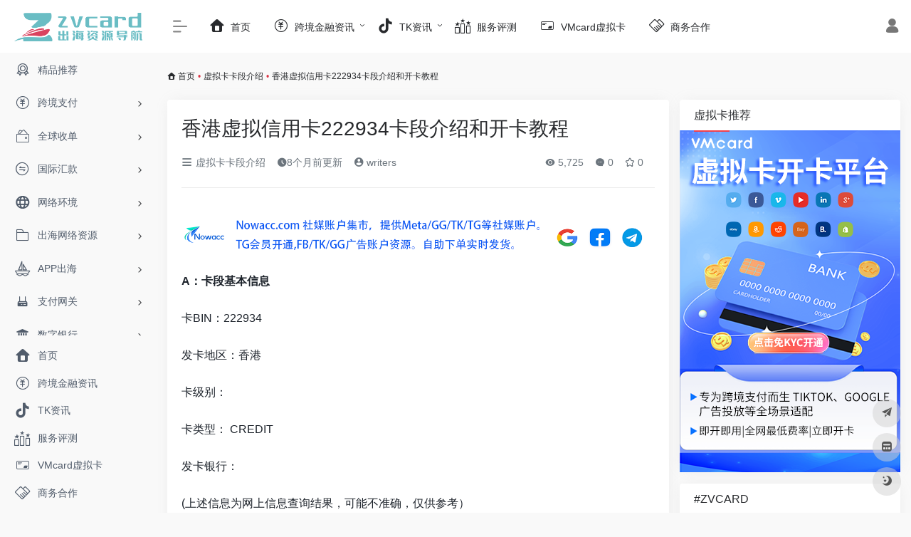

--- FILE ---
content_type: text/html; charset=UTF-8
request_url: https://www.zvcard.com/archives/4848
body_size: 15903
content:
<!DOCTYPE html>
<html lang="zh-CN" prefix="og: https://ogp.me/ns#" class="io-grey-mode">
<head> 
<script>
    var default_c = "io-grey-mode";
    var night = document.cookie.replace(/(?:(?:^|.*;\s*)io_night_mode\s*\=\s*([^;]*).*$)|^.*$/, "$1"); 
    try {
        if (night === "0" || (!night && window.matchMedia("(prefers-color-scheme: dark)").matches)) {
            document.documentElement.classList.add("io-black-mode");
            document.documentElement.classList.remove(default_c);
        } else {
            document.documentElement.classList.remove("io-black-mode");
            document.documentElement.classList.add(default_c);
        }
    } catch (_) {}
</script><meta charset="UTF-8">
<meta name="renderer" content="webkit"/>
<meta name="force-rendering" content="webkit"/>
<meta http-equiv="X-UA-Compatible" content="IE=edge, chrome=1">
<meta name="viewport" content="width=device-width, initial-scale=1.0, minimum-scale=1.0, maximum-scale=1.0, user-scalable=no">
<title>香港虚拟信用卡222934卡段介绍和开卡教程-zvcard</title>
<meta name="theme-color" content="#f9f9f9" />
<meta name="keywords" content="222934卡段" />
<meta name="description" content="A：卡段基本信息  卡BIN：222934  发卡地区：香港  卡级别：  卡类型： CREDIT  发卡银行：  (上述信息为网上信息查询结果，可能不准确，仅供参考）    B：开卡平台  vmcardio.com 虚拟卡平台提供30多个卡段，可..." />
<meta property="og:type" content="article">
<meta property="og:url" content="https://www.zvcard.com/archives/4848"/> 
<meta property="og:title" content="香港虚拟信用卡222934卡段介绍和开卡教程-zvcard">
<meta property="og:description" content="A：卡段基本信息  卡BIN：222934  发卡地区：香港  卡级别：  卡类型： CREDIT  发卡银行：  (上述信息为网上信息查询结果，可能不准确，仅供参考）    B：开卡平台  vmcardio.com 虚拟卡平台提供30多个卡段，可...">
<meta property="og:image" content="http://www.zvcard.com/wp-content/uploads/2023/12/222934.png">
<meta property="og:site_name" content="zvcard">
<link rel="shortcut icon" href="http://www.zvcard.com/wp-content/uploads/2023/10/icon.png">
<link rel="apple-touch-icon" href="http://www.zvcard.com/wp-content/uploads/2023/10/icon.png">
<!--[if IE]><script src="https://www.zvcard.com/wp-content/themes/onenav/js/html5.min.js"></script><![endif]-->

<!-- Search Engine Optimization by Rank Math - https://rankmath.com/ -->
<meta name="description" content="A：卡段基本信息"/>
<meta name="robots" content="follow, index, max-snippet:-1, max-video-preview:-1, max-image-preview:large"/>
<link rel="canonical" href="https://www.zvcard.com/archives/4848" />
<meta property="og:locale" content="zh_CN" />
<meta property="og:type" content="article" />
<meta property="og:title" content="香港虚拟信用卡222934卡段介绍和开卡教程 | ZVCARD" />
<meta property="og:description" content="A：卡段基本信息" />
<meta property="og:url" content="https://www.zvcard.com/archives/4848" />
<meta property="og:site_name" content="zvcard-出海资源综合导航" />
<meta property="article:tag" content="222934卡段" />
<meta property="article:section" content="虚拟卡卡段介绍" />
<meta property="og:updated_time" content="2025-05-14T17:38:01+08:00" />
<meta property="og:image" content="https://www.zvcard.com/wp-content/uploads/2023/12/222934.png" />
<meta property="og:image:secure_url" content="https://www.zvcard.com/wp-content/uploads/2023/12/222934.png" />
<meta property="og:image:width" content="500" />
<meta property="og:image:height" content="342" />
<meta property="og:image:alt" content="香港虚拟信用卡222934卡段介绍和开卡教程" />
<meta property="og:image:type" content="image/png" />
<meta property="article:published_time" content="2023-12-20T15:29:30+08:00" />
<meta property="article:modified_time" content="2025-05-14T17:38:01+08:00" />
<meta name="twitter:card" content="summary_large_image" />
<meta name="twitter:title" content="香港虚拟信用卡222934卡段介绍和开卡教程 | ZVCARD" />
<meta name="twitter:description" content="A：卡段基本信息" />
<meta name="twitter:image" content="https://www.zvcard.com/wp-content/uploads/2023/12/222934.png" />
<script type="application/ld+json" class="rank-math-schema">{"@context":"https://schema.org","@graph":[{"@type":["Person","Organization"],"@id":"https://www.zvcard.com/#person","name":"zvcard","logo":{"@type":"ImageObject","@id":"https://www.zvcard.com/#logo","url":"https://www.zvcard.com/wp-content/uploads/2025/11/zvcard-logo.png","contentUrl":"https://www.zvcard.com/wp-content/uploads/2025/11/zvcard-logo.png","caption":"zvcard-\u51fa\u6d77\u8d44\u6e90\u7efc\u5408\u5bfc\u822a","inLanguage":"zh-CN","width":"1372","height":"305"},"image":{"@type":"ImageObject","@id":"https://www.zvcard.com/#logo","url":"https://www.zvcard.com/wp-content/uploads/2025/11/zvcard-logo.png","contentUrl":"https://www.zvcard.com/wp-content/uploads/2025/11/zvcard-logo.png","caption":"zvcard-\u51fa\u6d77\u8d44\u6e90\u7efc\u5408\u5bfc\u822a","inLanguage":"zh-CN","width":"1372","height":"305"}},{"@type":"WebSite","@id":"https://www.zvcard.com/#website","url":"https://www.zvcard.com","name":"zvcard-\u51fa\u6d77\u8d44\u6e90\u7efc\u5408\u5bfc\u822a","alternateName":"zvcard","publisher":{"@id":"https://www.zvcard.com/#person"},"inLanguage":"zh-CN"},{"@type":"ImageObject","@id":"http://www.zvcard.com/wp-content/uploads/2023/12/222934.png","url":"http://www.zvcard.com/wp-content/uploads/2023/12/222934.png","width":"200","height":"200","inLanguage":"zh-CN"},{"@type":"WebPage","@id":"https://www.zvcard.com/archives/4848#webpage","url":"https://www.zvcard.com/archives/4848","name":"\u9999\u6e2f\u865a\u62df\u4fe1\u7528\u5361222934\u5361\u6bb5\u4ecb\u7ecd\u548c\u5f00\u5361\u6559\u7a0b | ZVCARD","datePublished":"2023-12-20T15:29:30+08:00","dateModified":"2025-05-14T17:38:01+08:00","isPartOf":{"@id":"https://www.zvcard.com/#website"},"primaryImageOfPage":{"@id":"http://www.zvcard.com/wp-content/uploads/2023/12/222934.png"},"inLanguage":"zh-CN"},{"@type":"Person","@id":"https://www.zvcard.com/author/1","name":"writers","url":"https://www.zvcard.com/author/1","image":{"@type":"ImageObject","@id":"https://dn-qiniu-avatar.qbox.me/avatar/4d60c4a7669fc4766c5f3e4f0c0facd9?s=96&amp;d=mm&amp;r=g","url":"https://dn-qiniu-avatar.qbox.me/avatar/4d60c4a7669fc4766c5f3e4f0c0facd9?s=96&amp;d=mm&amp;r=g","caption":"writers","inLanguage":"zh-CN"}},{"@type":"BlogPosting","headline":"\u9999\u6e2f\u865a\u62df\u4fe1\u7528\u5361222934\u5361\u6bb5\u4ecb\u7ecd\u548c\u5f00\u5361\u6559\u7a0b | ZVCARD","datePublished":"2023-12-20T15:29:30+08:00","dateModified":"2025-05-14T17:38:01+08:00","author":{"@id":"https://www.zvcard.com/author/1","name":"writers"},"publisher":{"@id":"https://www.zvcard.com/#person"},"description":"A\uff1a\u5361\u6bb5\u57fa\u672c\u4fe1\u606f","name":"\u9999\u6e2f\u865a\u62df\u4fe1\u7528\u5361222934\u5361\u6bb5\u4ecb\u7ecd\u548c\u5f00\u5361\u6559\u7a0b | ZVCARD","@id":"https://www.zvcard.com/archives/4848#richSnippet","isPartOf":{"@id":"https://www.zvcard.com/archives/4848#webpage"},"image":{"@id":"http://www.zvcard.com/wp-content/uploads/2023/12/222934.png"},"inLanguage":"zh-CN","mainEntityOfPage":{"@id":"https://www.zvcard.com/archives/4848#webpage"}}]}</script>
<!-- /Rank Math WordPress SEO plugin -->

<link rel='dns-prefetch' href='//at.alicdn.com' />
<style id='classic-theme-styles-inline-css' type='text/css'>
/*! This file is auto-generated */
.wp-block-button__link{color:#fff;background-color:#32373c;border-radius:9999px;box-shadow:none;text-decoration:none;padding:calc(.667em + 2px) calc(1.333em + 2px);font-size:1.125em}.wp-block-file__button{background:#32373c;color:#fff;text-decoration:none}
</style>
<link rel='stylesheet' id='iconfont-css' href='https://www.zvcard.com/wp-content/themes/onenav/css/iconfont.css?ver=4.0510' type='text/css' media='all' />
<link rel='stylesheet' id='iconfont-io-1-css' href='//at.alicdn.com/t/c/font_4312466_s7e0p48duta.css' type='text/css' media='all' />
<link rel='stylesheet' id='bootstrap-css' href='https://www.zvcard.com/wp-content/themes/onenav/css/bootstrap.min.css?ver=4.0510' type='text/css' media='all' />
<link rel='stylesheet' id='lightbox-css' href='https://www.zvcard.com/wp-content/themes/onenav/css/jquery.fancybox.min.css?ver=4.0510' type='text/css' media='all' />
<link rel='stylesheet' id='style-css' href='https://www.zvcard.com/wp-content/themes/onenav/css/style.min.css?ver=4.0510' type='text/css' media='all' />
<script type='text/javascript' src='https://www.zvcard.com/wp-content/themes/onenav/js/jquery.min.js?ver=4.0510' id='jquery-js'></script>
<script id="jquery-js-after" type="text/javascript">
/* <![CDATA[ */ 
        function loadFunc(func) {if (document.all){window.attachEvent("onload",func);}else{window.addEventListener("load",func,false);}}   
        /* ]]> */
</script>
<link rel="alternate" type="application/json+oembed" href="https://www.zvcard.com/wp-json/oembed/1.0/embed?url=https%3A%2F%2Fwww.zvcard.com%2Farchives%2F4848" />
<link rel="alternate" type="text/xml+oembed" href="https://www.zvcard.com/wp-json/oembed/1.0/embed?url=https%3A%2F%2Fwww.zvcard.com%2Farchives%2F4848&#038;format=xml" />
<style>.customize-width{max-width:1900px}.sidebar-nav{width:220px}@media (min-width: 768px){.main-content{margin-left:220px;}.main-content .page-header{left:220px;}}</style><link rel="icon" href="https://www.zvcard.com/wp-content/uploads/2024/06/zvcardicon.png" sizes="32x32" />
<link rel="icon" href="https://www.zvcard.com/wp-content/uploads/2024/06/zvcardicon.png" sizes="192x192" />
<link rel="apple-touch-icon" href="https://www.zvcard.com/wp-content/uploads/2024/06/zvcardicon.png" />
<meta name="msapplication-TileImage" content="https://www.zvcard.com/wp-content/uploads/2024/06/zvcardicon.png" />
		<style type="text/css" id="wp-custom-css">
			/* 显示 .sub-menu 子菜单 */
.menu-item-has-children:hover > .sub-menu {
  display: block !important;
  visibility: visible;
  opacity: 1;
}

/* 默认隐藏子菜单 */
.sub-menu {
  display: none;
  position: absolute;
  background: #fff;
  min-width: 180px;
  box-shadow: 0 4px 12px rgba(0,0,0,0.1);
  padding: 10px 0;
  z-index: 9999;
}
		</style>
		<!-- 自定义代码 -->
<script>
var _hmt = _hmt || [];
(function() {
  var hm = document.createElement("script");
  hm.src = "https://hm.baidu.com/hm.js?4ef3de92861c757e3b36a58c789d3f60";
  var s = document.getElementsByTagName("script")[0]; 
  s.parentNode.insertBefore(hm, s);
})();
</script>

<script type="text/javascript">
    (function(c,l,a,r,i,t,y){
        c[a]=c[a]||function(){(c[a].q=c[a].q||[]).push(arguments)};
        t=l.createElement(r);t.async=1;t.src="https://www.clarity.ms/tag/"+i;
        y=l.getElementsByTagName(r)[0];y.parentNode.insertBefore(t,y);
    })(window, document, "clarity", "script", "levrt9so6b");
</script>

<script async src="https://pagead2.googlesyndication.com/pagead/js/adsbygoogle.js?client=ca-pub-7207517536030019"
     crossorigin="anonymous"></script>
<!-- Google Tag Manager -->
<script>(function(w,d,s,l,i){w[l]=w[l]||[];w[l].push({'gtm.start':
new Date().getTime(),event:'gtm.js'});var f=d.getElementsByTagName(s)[0],
j=d.createElement(s),dl=l!='dataLayer'?'&l='+l:'';j.async=true;j.src=
'https://www.googletagmanager.com/gtm.js?id='+i+dl;f.parentNode.insertBefore(j,f);
})(window,document,'script','dataLayer','GTM-KRML6XMW');</script>
<!-- End Google Tag Manager -->

<!-- Google tag (gtag.js) -->
<script async src="https://www.googletagmanager.com/gtag/js?id=G-HQBQNF9LT8"></script>
<script>
  window.dataLayer = window.dataLayer || [];
  function gtag(){dataLayer.push(arguments);}
  gtag('js', new Date());

  gtag('config', 'G-HQBQNF9LT8');
</script>

<script type="text/javascript">
    (function(c,l,a,r,i,t,y){
        c[a]=c[a]||function(){(c[a].q=c[a].q||[]).push(arguments)};
        t=l.createElement(r);t.async=1;t.src="https://www.clarity.ms/tag/"+i;
        y=l.getElementsByTagName(r)[0];y.parentNode.insertBefore(t,y);
    })(window, document, "clarity", "script", "rixefquv0x");
</script><!-- end 自定义代码 -->
</head> 
<body class="post-template-default single single-post postid-4848 single-format-standard sidebar_right post">
        <div id="sidebar" class="sticky sidebar-nav fade">
            <div class="modal-dialog h-100  sidebar-nav-inner">
                <div class="sidebar-logo border-bottom border-color">
                    <!-- logo -->
                    <div class="logo overflow-hidden">
                                                <a href="https://www.zvcard.com" class="logo-expanded">
                            <img src="http://www.zvcard.com/wp-content/uploads/2023/10/zvcard-2.png" height="40" class="logo-light" alt="zvcard">
                            <img src="http://www.zvcard.com/wp-content/uploads/2023/10/zvcard-2.png" height="40" class="logo-dark d-none" alt="zvcard">
                        </a>
                        <a href="https://www.zvcard.com" class="logo-collapsed">
                            <img src="http://www.zvcard.com/wp-content/uploads/2023/10/3_画板-1.png" height="40" class="logo-light" alt="zvcard">
                            <img src="http://www.zvcard.com/wp-content/uploads/2023/10/3_画板-1.png" height="40" class="logo-dark d-none" alt="zvcard">
                        </a>
                    </div>
                    <!-- logo end -->
                </div>
                <div class="sidebar-menu flex-fill">
                    <div class="sidebar-scroll" >
                        <div class="sidebar-menu-inner">
                            <ul> 
                                                                                                        <li class="sidebar-item">
                                            <a href="https://www.zvcard.com/#term-156" class="">
                                                <i class="io io-tuijian icon-fw icon-lg"></i>
                                                <span>精品推荐</span>
                                            </a>
                                        </li> 
                                                                            <li class="sidebar-item">
                                                                                        <a href="https://www.zvcard.com/#term-157" class="" data-change="https://www.zvcard.com/#term-157">
                                                <i class="io io-ERP_huikuanfangshi icon-fw icon-lg"></i>
                                                <span>跨境支付</span>
                                            </a>
                                            <i class="iconfont icon-arrow-r-m sidebar-more text-sm"></i>
                                            <ul >
                                             
                                                <li>
                                                    <a href="https://www.zvcard.com/#term-157-158" class=""><span>综合</span></a>
                                                </li>
                                             
                                                <li>
                                                    <a href="https://www.zvcard.com/#term-157-159" class=""><span>持牌机构</span></a>
                                                </li>
                                             
                                                <li>
                                                    <a href="https://www.zvcard.com/#term-157-160" class=""><span>其他</span></a>
                                                </li>
                                                                                        </ul>
                                        </li>
                                                                        <li class="sidebar-item">
                                                                                        <a href="https://www.zvcard.com/#term-161" class="" data-change="https://www.zvcard.com/#term-161">
                                                <i class="io io-zhifu icon-fw icon-lg"></i>
                                                <span>全球收单</span>
                                            </a>
                                            <i class="iconfont icon-arrow-r-m sidebar-more text-sm"></i>
                                            <ul >
                                             
                                                <li>
                                                    <a href="https://www.zvcard.com/#term-161-162" class=""><span>常见</span></a>
                                                </li>
                                             
                                                <li>
                                                    <a href="https://www.zvcard.com/#term-161-163" class=""><span>QSP&amp;PF</span></a>
                                                </li>
                                             
                                                <li>
                                                    <a href="https://www.zvcard.com/#term-161-164" class=""><span>其他</span></a>
                                                </li>
                                                                                        </ul>
                                        </li>
                                                                        <li class="sidebar-item">
                                                                                        <a href="https://www.zvcard.com/#term-165" class="" data-change="https://www.zvcard.com/#term-165">
                                                <i class="io io-zhuanzhanghuikuan icon-fw icon-lg"></i>
                                                <span>国际汇款</span>
                                            </a>
                                            <i class="iconfont icon-arrow-r-m sidebar-more text-sm"></i>
                                            <ul >
                                             
                                                <li>
                                                    <a href="https://www.zvcard.com/#term-165-166" class=""><span>（top）热门</span></a>
                                                </li>
                                             
                                                <li>
                                                    <a href="https://www.zvcard.com/#term-165-167" class=""><span>（AS）亚洲</span></a>
                                                </li>
                                             
                                                <li>
                                                    <a href="https://www.zvcard.com/#term-165-168" class=""><span>（EU）欧洲</span></a>
                                                </li>
                                             
                                                <li>
                                                    <a href="https://www.zvcard.com/#term-165-169" class=""><span>（NA）北美洲</span></a>
                                                </li>
                                             
                                                <li>
                                                    <a href="https://www.zvcard.com/#term-165-170" class=""><span>（SA）南美洲</span></a>
                                                </li>
                                             
                                                <li>
                                                    <a href="https://www.zvcard.com/#term-165-171" class=""><span>（OA）大洋洲</span></a>
                                                </li>
                                             
                                                <li>
                                                    <a href="https://www.zvcard.com/#term-165-172" class=""><span>（AF）非洲</span></a>
                                                </li>
                                                                                        </ul>
                                        </li>
                                                                        <li class="sidebar-item">
                                                                                        <a href="https://www.zvcard.com/#term-173" class="" data-change="https://www.zvcard.com/#term-173">
                                                <i class="io io-wangluo icon-fw icon-lg"></i>
                                                <span>网络环境</span>
                                            </a>
                                            <i class="iconfont icon-arrow-r-m sidebar-more text-sm"></i>
                                            <ul >
                                             
                                                <li>
                                                    <a href="https://www.zvcard.com/#term-173-174" class=""><span>网络环境</span></a>
                                                </li>
                                             
                                                <li>
                                                    <a href="https://www.zvcard.com/#term-173-175" class=""><span>环境检测</span></a>
                                                </li>
                                             
                                                <li>
                                                    <a href="https://www.zvcard.com/#term-173-176" class=""><span>传输软件</span></a>
                                                </li>
                                             
                                                <li>
                                                    <a href="https://www.zvcard.com/#term-173-177" class=""><span>域名邮箱</span></a>
                                                </li>
                                             
                                                <li>
                                                    <a href="https://www.zvcard.com/#term-173-178" class=""><span>安全隔离</span></a>
                                                </li>
                                                                                        </ul>
                                        </li>
                                                                        <li class="sidebar-item">
                                                                                        <a href="https://www.zvcard.com/#term-179" class="" data-change="https://www.zvcard.com/#term-179">
                                                <i class="io io-sucai icon-fw icon-lg"></i>
                                                <span>出海网络资源</span>
                                            </a>
                                            <i class="iconfont icon-arrow-r-m sidebar-more text-sm"></i>
                                            <ul >
                                             
                                                <li>
                                                    <a href="https://www.zvcard.com/#term-179-1733" class=""><span>接码平台</span></a>
                                                </li>
                                             
                                                <li>
                                                    <a href="https://www.zvcard.com/#term-179-1734" class=""><span>IP资源</span></a>
                                                </li>
                                             
                                                <li>
                                                    <a href="https://www.zvcard.com/#term-179-1735" class=""><span>广告工具</span></a>
                                                </li>
                                             
                                                <li>
                                                    <a href="https://www.zvcard.com/#term-179-1736" class=""><span>营销工具</span></a>
                                                </li>
                                             
                                                <li>
                                                    <a href="https://www.zvcard.com/#term-179-1737" class=""><span>SEO工具</span></a>
                                                </li>
                                             
                                                <li>
                                                    <a href="https://www.zvcard.com/#term-179-1738" class=""><span>社媒资源</span></a>
                                                </li>
                                             
                                                <li>
                                                    <a href="https://www.zvcard.com/#term-179-2213" class=""><span>Affliate联盟</span></a>
                                                </li>
                                             
                                                <li>
                                                    <a href="https://www.zvcard.com/#term-179-2214" class=""><span>账号购买</span></a>
                                                </li>
                                             
                                                <li>
                                                    <a href="https://www.zvcard.com/#term-179-2247" class=""><span>代理检测</span></a>
                                                </li>
                                             
                                                <li>
                                                    <a href="https://www.zvcard.com/#term-179-2246" class=""><span>指纹检测</span></a>
                                                </li>
                                             
                                                <li>
                                                    <a href="https://www.zvcard.com/#term-179-2245" class=""><span>TIKTOK直播专线</span></a>
                                                </li>
                                                                                        </ul>
                                        </li>
                                                                        <li class="sidebar-item">
                                                                                        <a href="https://www.zvcard.com/#term-180" class="" data-change="https://www.zvcard.com/#term-180">
                                                <i class="io io-fanchuan icon-fw icon-lg"></i>
                                                <span>APP出海</span>
                                            </a>
                                            <i class="iconfont icon-arrow-r-m sidebar-more text-sm"></i>
                                            <ul >
                                             
                                                <li>
                                                    <a href="https://www.zvcard.com/#term-180-182" class=""><span>云服务</span></a>
                                                </li>
                                             
                                                <li>
                                                    <a href="https://www.zvcard.com/#term-180-181" class=""><span>云通讯</span></a>
                                                </li>
                                             
                                                <li>
                                                    <a href="https://www.zvcard.com/#term-180-187" class=""><span>变现</span></a>
                                                </li>
                                             
                                                <li>
                                                    <a href="https://www.zvcard.com/#term-180-184" class=""><span>应用商店</span></a>
                                                </li>
                                             
                                                <li>
                                                    <a href="https://www.zvcard.com/#term-180-186" class=""><span>推广</span></a>
                                                </li>
                                             
                                                <li>
                                                    <a href="https://www.zvcard.com/#term-180-185" class=""><span>支付</span></a>
                                                </li>
                                             
                                                <li>
                                                    <a href="https://www.zvcard.com/#term-180-189" class=""><span>数据服务</span></a>
                                                </li>
                                             
                                                <li>
                                                    <a href="https://www.zvcard.com/#term-180-183" class=""><span>本地化</span></a>
                                                </li>
                                             
                                                <li>
                                                    <a href="https://www.zvcard.com/#term-180-188" class=""><span>追踪统计</span></a>
                                                </li>
                                             
                                                <li>
                                                    <a href="https://www.zvcard.com/#term-180-190" class=""><span>外包</span></a>
                                                </li>
                                                                                        </ul>
                                        </li>
                                                                        <li class="sidebar-item">
                                                                                        <a href="https://www.zvcard.com/#term-191" class="" data-change="https://www.zvcard.com/#term-191">
                                                <i class="io io-wangguan icon-fw icon-lg"></i>
                                                <span>支付网关</span>
                                            </a>
                                            <i class="iconfont icon-arrow-r-m sidebar-more text-sm"></i>
                                            <ul >
                                             
                                                <li>
                                                    <a href="https://www.zvcard.com/#term-191-192" class=""><span>热门</span></a>
                                                </li>
                                             
                                                <li>
                                                    <a href="https://www.zvcard.com/#term-191-193" class=""><span>北美地区</span></a>
                                                </li>
                                             
                                                <li>
                                                    <a href="https://www.zvcard.com/#term-191-194" class=""><span>欧洲地区</span></a>
                                                </li>
                                             
                                                <li>
                                                    <a href="https://www.zvcard.com/#term-191-195" class=""><span>亚洲地区</span></a>
                                                </li>
                                             
                                                <li>
                                                    <a href="https://www.zvcard.com/#term-191-196" class=""><span>拉丁美洲</span></a>
                                                </li>
                                             
                                                <li>
                                                    <a href="https://www.zvcard.com/#term-191-197" class=""><span>中东/非洲</span></a>
                                                </li>
                                                                                        </ul>
                                        </li>
                                                                        <li class="sidebar-item">
                                                                                        <a href="https://www.zvcard.com/#term-198" class="" data-change="https://www.zvcard.com/#term-198">
                                                <i class="io io-yinhang icon-fw icon-lg"></i>
                                                <span>数字银行</span>
                                            </a>
                                            <i class="iconfont icon-arrow-r-m sidebar-more text-sm"></i>
                                            <ul >
                                             
                                                <li>
                                                    <a href="https://www.zvcard.com/#term-198-199" class=""><span>北美</span></a>
                                                </li>
                                             
                                                <li>
                                                    <a href="https://www.zvcard.com/#term-198-200" class=""><span>欧洲</span></a>
                                                </li>
                                             
                                                <li>
                                                    <a href="https://www.zvcard.com/#term-198-201" class=""><span>非洲</span></a>
                                                </li>
                                             
                                                <li>
                                                    <a href="https://www.zvcard.com/#term-198-202" class=""><span>亚洲</span></a>
                                                </li>
                                             
                                                <li>
                                                    <a href="https://www.zvcard.com/#term-198-203" class=""><span>南美</span></a>
                                                </li>
                                                                                        </ul>
                                        </li>
                                                                        <li class="sidebar-item">
                                                                                        <a href="https://www.zvcard.com/#term-204" class="" data-change="https://www.zvcard.com/#term-204">
                                                <i class="io io-xinyongqia icon-fw icon-lg"></i>
                                                <span>虚拟信用卡</span>
                                            </a>
                                            <i class="iconfont icon-arrow-r-m sidebar-more text-sm"></i>
                                            <ul >
                                             
                                                <li>
                                                    <a href="https://www.zvcard.com/#term-204-205" class=""><span>企业费控</span></a>
                                                </li>
                                             
                                                <li>
                                                    <a href="https://www.zvcard.com/#term-204-206" class=""><span>发卡设施</span></a>
                                                </li>
                                                                                        </ul>
                                        </li>
                                                                        <li class="sidebar-item">
                                                                                        <a href="https://www.zvcard.com/#term-1214" class="" data-change="https://www.zvcard.com/#term-1214">
                                                <i class="io io-logo-tiktok icon-fw icon-lg"></i>
                                                <span>TK学习专区</span>
                                            </a>
                                            <i class="iconfont icon-arrow-r-m sidebar-more text-sm"></i>
                                            <ul >
                                             
                                                <li>
                                                    <a href="https://www.zvcard.com/#term-1214-516" class=""><span>新手入门学习</span></a>
                                                </li>
                                             
                                                <li>
                                                    <a href="https://www.zvcard.com/#term-1214-517" class=""><span>学习专区</span></a>
                                                </li>
                                                                                        </ul>
                                        </li>
                                                                        <li class="sidebar-item">
                                                                                        <a href="https://www.zvcard.com/#term-210" class="" data-change="https://www.zvcard.com/#term-210">
                                                <i class="io io-xinwenzixun-xianxing icon-fw icon-lg"></i>
                                                <span>TK资讯</span>
                                            </a>
                                            <i class="iconfont icon-arrow-r-m sidebar-more text-sm"></i>
                                            <ul >
                                             
                                                <li>
                                                    <a href="https://www.zvcard.com/#term-210-527" class=""><span>tiktok资讯</span></a>
                                                </li>
                                             
                                                <li>
                                                    <a href="https://www.zvcard.com/#term-210-528" class=""><span>新手入门</span></a>
                                                </li>
                                             
                                                <li>
                                                    <a href="https://www.zvcard.com/#term-210-526" class=""><span>TikTok Shop</span></a>
                                                </li>
                                             
                                                <li>
                                                    <a href="https://www.zvcard.com/#term-210-530" class=""><span>运营实操</span></a>
                                                </li>
                                             
                                                <li>
                                                    <a href="https://www.zvcard.com/#term-210-531" class=""><span>选品技巧</span></a>
                                                </li>
                                             
                                                <li>
                                                    <a href="https://www.zvcard.com/#term-210-529" class=""><span>洞察营销</span></a>
                                                </li>
                                             
                                                <li>
                                                    <a href="https://www.zvcard.com/#term-210-525" class=""><span>AI资讯</span></a>
                                                </li>
                                                                                        </ul>
                                        </li>
                                                                        <li class="sidebar-item">
                                                                                        <a href="https://www.zvcard.com/#term-218" class="" data-change="https://www.zvcard.com/#term-218">
                                                <i class="io io-ziliaoshouce-xianxing icon-fw icon-lg"></i>
                                                <span>TK干货资料</span>
                                            </a>
                                            <i class="iconfont icon-arrow-r-m sidebar-more text-sm"></i>
                                            <ul >
                                             
                                                <li>
                                                    <a href="https://www.zvcard.com/#term-218-518" class=""><span>TK干货资料</span></a>
                                                </li>
                                             
                                                <li>
                                                    <a href="https://www.zvcard.com/#term-218-519" class=""><span>下载&amp;安装教程</span></a>
                                                </li>
                                             
                                                <li>
                                                    <a href="https://www.zvcard.com/#term-218-521" class=""><span>常用工具</span></a>
                                                </li>
                                             
                                                <li>
                                                    <a href="https://www.zvcard.com/#term-218-520" class=""><span>市场报告</span></a>
                                                </li>
                                             
                                                <li>
                                                    <a href="https://www.zvcard.com/#term-218-524" class=""><span>运营实操</span></a>
                                                </li>
                                             
                                                <li>
                                                    <a href="https://www.zvcard.com/#term-218-523" class=""><span>运营&amp;规则手册</span></a>
                                                </li>
                                             
                                                <li>
                                                    <a href="https://www.zvcard.com/#term-218-522" class=""><span>广告投放</span></a>
                                                </li>
                                                                                        </ul>
                                        </li>
                                                                        <li class="sidebar-item">
                                                                                        <a href="https://www.zvcard.com/#term-226" class="" data-change="https://www.zvcard.com/#term-226">
                                                <i class="io io-shipin icon-fw icon-lg"></i>
                                                <span>视频工具</span>
                                            </a>
                                            <i class="iconfont icon-arrow-r-m sidebar-more text-sm"></i>
                                            <ul >
                                             
                                                <li>
                                                    <a href="https://www.zvcard.com/#term-226-227" class=""><span>视频工具</span></a>
                                                </li>
                                             
                                                <li>
                                                    <a href="https://www.zvcard.com/#term-226-228" class=""><span>视频下载</span></a>
                                                </li>
                                             
                                                <li>
                                                    <a href="https://www.zvcard.com/#term-226-229" class=""><span>剪辑配音</span></a>
                                                </li>
                                             
                                                <li>
                                                    <a href="https://www.zvcard.com/#term-226-230" class=""><span>视频制作</span></a>
                                                </li>
                                             
                                                <li>
                                                    <a href="https://www.zvcard.com/#term-226-231" class=""><span>翻译校对</span></a>
                                                </li>
                                             
                                                <li>
                                                    <a href="https://www.zvcard.com/#term-226-232" class=""><span>去除水印</span></a>
                                                </li>
                                                                                        </ul>
                                        </li>
                                                                        <li class="sidebar-item">
                                                                                        <a href="https://www.zvcard.com/#term-233" class="" data-change="https://www.zvcard.com/#term-233">
                                                <i class="io io-sucai icon-fw icon-lg"></i>
                                                <span>内容素材</span>
                                            </a>
                                            <i class="iconfont icon-arrow-r-m sidebar-more text-sm"></i>
                                            <ul >
                                             
                                                <li>
                                                    <a href="https://www.zvcard.com/#term-233-234" class=""><span>内容素材</span></a>
                                                </li>
                                             
                                                <li>
                                                    <a href="https://www.zvcard.com/#term-233-235" class=""><span>视频平台</span></a>
                                                </li>
                                             
                                                <li>
                                                    <a href="https://www.zvcard.com/#term-233-236" class=""><span>图库网站</span></a>
                                                </li>
                                             
                                                <li>
                                                    <a href="https://www.zvcard.com/#term-233-237" class=""><span>音乐音效</span></a>
                                                </li>
                                             
                                                <li>
                                                    <a href="https://www.zvcard.com/#term-233-238" class=""><span>灵感创意</span></a>
                                                </li>
                                             
                                                <li>
                                                    <a href="https://www.zvcard.com/#term-233-239" class=""><span>LOGO制作</span></a>
                                                </li>
                                             
                                                <li>
                                                    <a href="https://www.zvcard.com/#term-233-240" class=""><span>绘图&amp;表情</span></a>
                                                </li>
                                             
                                                <li>
                                                    <a href="https://www.zvcard.com/#term-233-241" class=""><span>商用字体</span></a>
                                                </li>
                                             
                                                <li>
                                                    <a href="https://www.zvcard.com/#term-233-242" class=""><span>图片处理</span></a>
                                                </li>
                                                                                        </ul>
                                        </li>
                                                                        <li class="sidebar-item">
                                                                                        <a href="https://www.zvcard.com/#term-243" class="" data-change="https://www.zvcard.com/#term-243">
                                                <i class="io io-shujuwajue icon-fw icon-lg"></i>
                                                <span>数据分析</span>
                                            </a>
                                            <i class="iconfont icon-arrow-r-m sidebar-more text-sm"></i>
                                            <ul >
                                             
                                                <li>
                                                    <a href="https://www.zvcard.com/#term-243-244" class=""><span>数据分析</span></a>
                                                </li>
                                             
                                                <li>
                                                    <a href="https://www.zvcard.com/#term-243-245" class=""><span>账号分析</span></a>
                                                </li>
                                             
                                                <li>
                                                    <a href="https://www.zvcard.com/#term-243-246" class=""><span>内容分析</span></a>
                                                </li>
                                                                                        </ul>
                                        </li>
                                                                        <li class="sidebar-item">
                                                                                        <a href="https://www.zvcard.com/#term-247" class="" data-change="https://www.zvcard.com/#term-247">
                                                <i class="io io-liuliang icon-fw icon-lg"></i>
                                                <span>流量营销</span>
                                            </a>
                                            <i class="iconfont icon-arrow-r-m sidebar-more text-sm"></i>
                                            <ul >
                                             
                                                <li>
                                                    <a href="https://www.zvcard.com/#term-247-248" class=""><span>社交媒体</span></a>
                                                </li>
                                             
                                                <li>
                                                    <a href="https://www.zvcard.com/#term-247-249" class=""><span>网红营销</span></a>
                                                </li>
                                             
                                                <li>
                                                    <a href="https://www.zvcard.com/#term-247-250" class=""><span>广告投放</span></a>
                                                </li>
                                             
                                                <li>
                                                    <a href="https://www.zvcard.com/#term-247-251" class=""><span>SEO</span></a>
                                                </li>
                                             
                                                <li>
                                                    <a href="https://www.zvcard.com/#term-247-252" class=""><span>资源买卖</span></a>
                                                </li>
                                             
                                                <li>
                                                    <a href="https://www.zvcard.com/#term-247-253" class=""><span>短链接</span></a>
                                                </li>
                                                                                        </ul>
                                        </li>
                                                                        <li class="sidebar-item">
                                                                                        <a href="https://www.zvcard.com/#term-258" class="" data-change="https://www.zvcard.com/#term-258">
                                                <i class="io io-24px2x icon-fw icon-lg"></i>
                                                <span>AI AGC导航</span>
                                            </a>
                                            <i class="iconfont icon-arrow-r-m sidebar-more text-sm"></i>
                                            <ul >
                                             
                                                <li>
                                                    <a href="https://www.zvcard.com/#term-258-259" class=""><span>AI导航</span></a>
                                                </li>
                                             
                                                <li>
                                                    <a href="https://www.zvcard.com/#term-258-260" class=""><span>AI电商</span></a>
                                                </li>
                                             
                                                <li>
                                                    <a href="https://www.zvcard.com/#term-258-261" class=""><span>聊天机器</span></a>
                                                </li>
                                             
                                                <li>
                                                    <a href="https://www.zvcard.com/#term-258-262" class=""><span>AI写作</span></a>
                                                </li>
                                             
                                                <li>
                                                    <a href="https://www.zvcard.com/#term-258-263" class=""><span>AI视频</span></a>
                                                </li>
                                             
                                                <li>
                                                    <a href="https://www.zvcard.com/#term-258-264" class=""><span>AI绘画</span></a>
                                                </li>
                                             
                                                <li>
                                                    <a href="https://www.zvcard.com/#term-258-265" class=""><span>AI编程</span></a>
                                                </li>
                                             
                                                <li>
                                                    <a href="https://www.zvcard.com/#term-258-266" class=""><span>AI应用</span></a>
                                                </li>
                                                                                        </ul>
                                        </li>
                                                                        <li class="sidebar-item">
                                                                                        <a href="https://www.zvcard.com/#term-267" class="" data-change="https://www.zvcard.com/#term-267">
                                                <i class="io io-dianshang icon-fw icon-lg"></i>
                                                <span>电商出海</span>
                                            </a>
                                            <i class="iconfont icon-arrow-r-m sidebar-more text-sm"></i>
                                            <ul >
                                             
                                                <li>
                                                    <a href="https://www.zvcard.com/#term-267-1739" class=""><span>综合软件</span></a>
                                                </li>
                                             
                                                <li>
                                                    <a href="https://www.zvcard.com/#term-267-1740" class=""><span>关键词</span></a>
                                                </li>
                                             
                                                <li>
                                                    <a href="https://www.zvcard.com/#term-267-1741" class=""><span>电商服务</span></a>
                                                </li>
                                             
                                                <li>
                                                    <a href="https://www.zvcard.com/#term-267-1742" class=""><span>物流跟踪</span></a>
                                                </li>
                                             
                                                <li>
                                                    <a href="https://www.zvcard.com/#term-267-1743" class=""><span>选品工具</span></a>
                                                </li>
                                             
                                                <li>
                                                    <a href="https://www.zvcard.com/#term-267-255" class=""><span>跨境ERP</span></a>
                                                </li>
                                             
                                                <li>
                                                    <a href="https://www.zvcard.com/#term-267-256" class=""><span>本土ERP</span></a>
                                                </li>
                                             
                                                <li>
                                                    <a href="https://www.zvcard.com/#term-267-257" class=""><span>独立站 SaaS</span></a>
                                                </li>
                                                                                        </ul>
                                        </li>
                                 
                            </ul>
                        </div>
                    </div>
                </div>
                <div class="border-top py-2 border-color">
                    <div class="flex-bottom">
                        <ul> 
                            <li id="menu-item-11" class="menu-item menu-item-type-custom menu-item-object-custom menu-item-home menu-item-11 sidebar-item"><a href="http://www.zvcard.com/">
        <i class="iconfont icon-home icon-fw icon-lg"></i>
                <span>首页</span></a></li>
<li id="menu-item-4203" class="menu-item menu-item-type-custom menu-item-object-custom menu-item-has-children menu-item-4203 sidebar-item"><a href="/">
        <i class="io io-ERP_huikuanfangshi icon-fw icon-lg"></i>
                <span>跨境金融资讯</span></a>
<ul class="sub-menu">
	<li id="menu-item-53" class="menu-item menu-item-type-taxonomy menu-item-object-category menu-item-53 sidebar-item"><a href="https://www.zvcard.com/vcc">
        <i class="iconfont icon-category icon-fw icon-lg"></i>
                <span>虚拟信用卡</span></a></li>
	<li id="menu-item-60" class="menu-item menu-item-type-taxonomy menu-item-object-category menu-item-60 sidebar-item"><a href="https://www.zvcard.com/kjzhifu">
        <i class="iconfont icon-category icon-fw icon-lg"></i>
                <span>虚拟卡跨境支付</span></a></li>
	<li id="menu-item-4792" class="menu-item menu-item-type-taxonomy menu-item-object-category current-post-ancestor current-menu-parent current-post-parent menu-item-4792 sidebar-item"><a href="https://www.zvcard.com/bin-introduce">
        <i class="iconfont icon-category icon-fw icon-lg"></i>
                <span>虚拟卡卡段介绍</span></a></li>
</ul>
</li>
<li id="menu-item-4204" class="menu-item menu-item-type-custom menu-item-object-custom menu-item-has-children menu-item-4204 sidebar-item"><a href="/">
        <i class="io io-logo-tiktok icon-fw icon-lg"></i>
                <span>TK资讯</span></a>
<ul class="sub-menu">
	<li id="menu-item-4197" class="menu-item menu-item-type-taxonomy menu-item-object-category menu-item-4197 sidebar-item"><a href="https://www.zvcard.com/tkzixun">
        <i class="iconfont icon-category icon-fw icon-lg"></i>
                <span>tiktok资讯</span></a></li>
	<li id="menu-item-4195" class="menu-item menu-item-type-taxonomy menu-item-object-category menu-item-4195 sidebar-item"><a href="https://www.zvcard.com/aizixun">
        <i class="iconfont icon-category icon-fw icon-lg"></i>
                <span>AI资讯</span></a></li>
	<li id="menu-item-4199" class="menu-item menu-item-type-taxonomy menu-item-object-category menu-item-4199 sidebar-item"><a href="https://www.zvcard.com/xinshou">
        <i class="iconfont icon-category icon-fw icon-lg"></i>
                <span>新手入门</span></a></li>
	<li id="menu-item-4200" class="menu-item menu-item-type-taxonomy menu-item-object-category menu-item-4200 sidebar-item"><a href="https://www.zvcard.com/marketing">
        <i class="iconfont icon-category icon-fw icon-lg"></i>
                <span>洞察营销</span></a></li>
	<li id="menu-item-4201" class="menu-item menu-item-type-taxonomy menu-item-object-category menu-item-4201 sidebar-item"><a href="https://www.zvcard.com/operation">
        <i class="iconfont icon-category icon-fw icon-lg"></i>
                <span>运营实操</span></a></li>
	<li id="menu-item-4202" class="menu-item menu-item-type-taxonomy menu-item-object-category menu-item-4202 sidebar-item"><a href="https://www.zvcard.com/xuanpin">
        <i class="iconfont icon-category icon-fw icon-lg"></i>
                <span>选品技巧</span></a></li>
	<li id="menu-item-4196" class="menu-item menu-item-type-taxonomy menu-item-object-category menu-item-4196 sidebar-item"><a href="https://www.zvcard.com/tkshop">
        <i class="iconfont icon-category icon-fw icon-lg"></i>
                <span>TikTok Shop</span></a></li>
</ul>
</li>
<li id="menu-item-4793" class="menu-item menu-item-type-taxonomy menu-item-object-category menu-item-4793 sidebar-item"><a href="https://www.zvcard.com/serve-evaluate">
        <i class="io io-paimingfenxi icon-fw icon-lg"></i>
                <span>服务评测</span></a></li>
<li id="menu-item-4206" class="menu-item menu-item-type-custom menu-item-object-custom menu-item-4206 sidebar-item"><a target="_blank" rel="noopener" href="https://vmcardio.com/zh/register">
        <i class="io io-yinhangqia icon-fw icon-lg"></i>
                <span>VMcard虚拟卡</span></a></li>
<li id="menu-item-4211" class="menu-item menu-item-type-custom menu-item-object-custom menu-item-4211 sidebar-item"><a href="https://www.zvcard.com/cooperation">
        <i class="io io-shangwuhezuo icon-fw icon-lg"></i>
                <span>商务合作</span></a></li>
 
                        </ul>
                    </div>
                </div>
            </div>
        </div>
        <div class="main-content flex-fill">    <div class=" header-nav">
        <div id="header" class="page-header sticky">
            <div class="navbar navbar-expand-md">
                <div class="container-fluid p-0 position-relative">
                    <div class="position-absolute w-100 text-center">
                        <a href="https://www.zvcard.com" class="navbar-brand d-md-none m-0" title="zvcard">
                            <img src="http://www.zvcard.com/wp-content/uploads/2023/10/zvcard-2.png" class="logo-light" alt="zvcard" height="30">
                            <img src="http://www.zvcard.com/wp-content/uploads/2023/10/zvcard-2.png" class="logo-dark d-none" alt="zvcard" height="30">
                        </a>
                    </div>
                    <div class="nav-item d-md-none mobile-menu py-2 position-relative"><a href="javascript:" id="sidebar-switch" data-toggle="modal" data-target="#sidebar"><i class="iconfont icon-classification icon-lg"></i></a></div>                    <div class="collapse navbar-collapse order-2 order-md-1">
                        <div class="header-mini-btn">
                            <label>
                                <input id="mini-button" type="checkbox" checked="checked">
                                <svg viewBox="0 0 100 100" xmlns="http://www.w3.org/2000/svg"> 
                                    <path class="line--1" d="M0 40h62c18 0 18-20-17 5L31 55"></path>
                                    <path class="line--2" d="M0 50h80"></path>
                                    <path class="line--3" d="M0 60h62c18 0 18 20-17-5L31 45"></path>
                                </svg>
                            </label>
                        
                        </div>
                                                <ul class="navbar-nav navbar-top site-menu mr-4">
                            <li id="menu-item-11" class="menu-item menu-item-type-custom menu-item-object-custom menu-item-home menu-item-11 sidebar-item"><a href="http://www.zvcard.com/">
        <i class="iconfont icon-home icon-fw icon-lg"></i>
                <span>首页</span></a></li>
<li id="menu-item-4203" class="menu-item menu-item-type-custom menu-item-object-custom menu-item-has-children menu-item-4203 sidebar-item"><a href="/">
        <i class="io io-ERP_huikuanfangshi icon-fw icon-lg"></i>
                <span>跨境金融资讯</span></a>
<ul class="sub-menu">
	<li id="menu-item-53" class="menu-item menu-item-type-taxonomy menu-item-object-category menu-item-53 sidebar-item"><a href="https://www.zvcard.com/vcc">
        <i class="iconfont icon-category icon-fw icon-lg"></i>
                <span>虚拟信用卡</span></a></li>
	<li id="menu-item-60" class="menu-item menu-item-type-taxonomy menu-item-object-category menu-item-60 sidebar-item"><a href="https://www.zvcard.com/kjzhifu">
        <i class="iconfont icon-category icon-fw icon-lg"></i>
                <span>虚拟卡跨境支付</span></a></li>
	<li id="menu-item-4792" class="menu-item menu-item-type-taxonomy menu-item-object-category current-post-ancestor current-menu-parent current-post-parent menu-item-4792 sidebar-item"><a href="https://www.zvcard.com/bin-introduce">
        <i class="iconfont icon-category icon-fw icon-lg"></i>
                <span>虚拟卡卡段介绍</span></a></li>
</ul>
</li>
<li id="menu-item-4204" class="menu-item menu-item-type-custom menu-item-object-custom menu-item-has-children menu-item-4204 sidebar-item"><a href="/">
        <i class="io io-logo-tiktok icon-fw icon-lg"></i>
                <span>TK资讯</span></a>
<ul class="sub-menu">
	<li id="menu-item-4197" class="menu-item menu-item-type-taxonomy menu-item-object-category menu-item-4197 sidebar-item"><a href="https://www.zvcard.com/tkzixun">
        <i class="iconfont icon-category icon-fw icon-lg"></i>
                <span>tiktok资讯</span></a></li>
	<li id="menu-item-4195" class="menu-item menu-item-type-taxonomy menu-item-object-category menu-item-4195 sidebar-item"><a href="https://www.zvcard.com/aizixun">
        <i class="iconfont icon-category icon-fw icon-lg"></i>
                <span>AI资讯</span></a></li>
	<li id="menu-item-4199" class="menu-item menu-item-type-taxonomy menu-item-object-category menu-item-4199 sidebar-item"><a href="https://www.zvcard.com/xinshou">
        <i class="iconfont icon-category icon-fw icon-lg"></i>
                <span>新手入门</span></a></li>
	<li id="menu-item-4200" class="menu-item menu-item-type-taxonomy menu-item-object-category menu-item-4200 sidebar-item"><a href="https://www.zvcard.com/marketing">
        <i class="iconfont icon-category icon-fw icon-lg"></i>
                <span>洞察营销</span></a></li>
	<li id="menu-item-4201" class="menu-item menu-item-type-taxonomy menu-item-object-category menu-item-4201 sidebar-item"><a href="https://www.zvcard.com/operation">
        <i class="iconfont icon-category icon-fw icon-lg"></i>
                <span>运营实操</span></a></li>
	<li id="menu-item-4202" class="menu-item menu-item-type-taxonomy menu-item-object-category menu-item-4202 sidebar-item"><a href="https://www.zvcard.com/xuanpin">
        <i class="iconfont icon-category icon-fw icon-lg"></i>
                <span>选品技巧</span></a></li>
	<li id="menu-item-4196" class="menu-item menu-item-type-taxonomy menu-item-object-category menu-item-4196 sidebar-item"><a href="https://www.zvcard.com/tkshop">
        <i class="iconfont icon-category icon-fw icon-lg"></i>
                <span>TikTok Shop</span></a></li>
</ul>
</li>
<li id="menu-item-4793" class="menu-item menu-item-type-taxonomy menu-item-object-category menu-item-4793 sidebar-item"><a href="https://www.zvcard.com/serve-evaluate">
        <i class="io io-paimingfenxi icon-fw icon-lg"></i>
                <span>服务评测</span></a></li>
<li id="menu-item-4206" class="menu-item menu-item-type-custom menu-item-object-custom menu-item-4206 sidebar-item"><a target="_blank" rel="noopener" href="https://vmcardio.com/zh/register">
        <i class="io io-yinhangqia icon-fw icon-lg"></i>
                <span>VMcard虚拟卡</span></a></li>
<li id="menu-item-4211" class="menu-item menu-item-type-custom menu-item-object-custom menu-item-4211 sidebar-item"><a href="https://www.zvcard.com/cooperation">
        <i class="io io-shangwuhezuo icon-fw icon-lg"></i>
                <span>商务合作</span></a></li>
 
                        </ul>
                    </div>
                    <ul class="nav navbar-menu text-xs order-1 order-md-2 position-relative">
                                                                            <li class="nav-login ml-3 ml-md-4">
                                <a href="https://www.zvcard.com/login/?redirect_to=https://www.zvcard.com/archives/4848" title="登录"><i class="iconfont icon-user icon-lg"></i></a>
                            </li>
                                                                                            </ul>
                </div>
            </div>
        </div>
        <div class="placeholder"></div>
            </div>
  <div id="content" class="container my-3 my-md-4">
    <nav class="text-xs mb-3 mb-md-4"  aria-label="breadcrumb"><i class="iconfont icon-home"></i> <a class="crumbs" href="https://www.zvcard.com/">首页</a><i class="text-danger px-1">•</i><a href="https://www.zvcard.com/bin-introduce" rel="category tag">虚拟卡卡段介绍</a><i class="text-danger px-1">•</i><span aria-current="page">香港虚拟信用卡222934卡段介绍和开卡教程</span></nav>    <main class="content" role="main">
    <div class="content-wrap">
        <div class="content-layout">
                <div class="panel card">
        <div class="card-body">
        <div class="panel-header mb-4"><h1 class="h3 mb-3">香港虚拟信用卡222934卡段介绍和开卡教程</h1><div class="d-flex flex-fill text-muted text-sm pb-4 border-bottom border-t"><span class="mr-3 d-none d-sm-block"><a href="https://www.zvcard.com/bin-introduce"><i class="iconfont icon-classification"></i> 虚拟卡卡段介绍</a></span><span class="mr-3"><i class="iconfont icon-time"></i><span title="2023-12-20 15:29发布">8个月前更新</span></span><span class="mr-3"><a href="https://www.zvcard.com/author/1" title="writers"><i class="iconfont icon-user-circle"></i> writers</a></span><div class="flex-fill"></div><span class="views mr-3"><i class="iconfont icon-chakan"></i> 5,725</span><span class="mr-3"><a class="smooth-n" href="#comments"> <i class="iconfont icon-comment"></i> 0</a></span>
                <span class="mr-3"><a class="btn-like btn-link-like " href="javascript:;" data-action="post_star" data-post_type="post" data-id="4848" data-ticket="b2bd5636ad"><i class="star-ico iconfont icon-collection-line"></i> <span class="star-count-4848">0</span></a></span></div></div>        <div class="post-apd"><a href="https://www.nowacc.com/" target="_blank"><img src="https://www.zvcard.com/wp-content/uploads/2025/05/nowacc-zvcard-1.png" alt="nowacc社媒账户购买" /></a></div>        <div class="panel-body single mt-2"> 
            <p><strong>A：卡段基本信息</strong></p>
<p>卡BIN：222934</p>
<p>发卡地区：香港</p>
<p>卡级别：</p>
<p>卡类型： CREDIT</p>
<p>发卡银行：</p>
<p>(上述信息为网上信息查询结果，可能不准确，仅供参考）</p>
<img decoding="async" fetchpriority="high" class="aligncenter size-full wp-image-4849" data-src="https://www.zvcard.com/wp-content/uploads/2023/12/222934.png" src="https://www.zvcard.com/wp-content/themes/onenav/images/t.png" alt="香港虚拟信用卡222934卡段介绍和开卡教程" alt="" width="500" height="342" />
<p><strong>B：开卡平台</strong></p>
<p>vmcardio.com 虚拟卡平台提供30多个卡段，可满足多种海外消费场景。通过邀请链接注册：<a href="https://app.vmcardio.com/#/login/register?code=546379" target="_blank" rel="nofollow noopener" class="external">https://app.vmcardio.com/#/login/register?code=546379</a><br />
按需选择合适的卡段，如业务量大，也可联系客服开通私有卡BIN。据了解，很多独有卡段都需要单独申请。</p>
<p>费率：用户后台可见</p>
<p><strong>C: 消费场景</strong></p>
<p>1.广告付费：Facebook, Google, Amazon CPC, TikTok等</p>
<p>2.电商补单：Amazon, Aliexpress, Walmart, Shopee，Shopify独立站等</p>
<p>3.订阅付费：ChatGPT, AWS云，Godaddy, Youtube等</p>
<p>4.机票航旅</p>
<p>消费场景成功率未实际测试，用户可按需测试或咨询平台。</p>
        </div>
        <div class="post-tags my-3"><i class="iconfont icon-tags mr-2"></i><a href="https://www.zvcard.com/bin-introduce" class="btn vc-l-red btn-sm text-xs text-height-xs m-1 rounded-pill"  rel="tag" title="查看更多文章"># 虚拟卡卡段介绍</a><a href="https://www.zvcard.com/archives/tag/222934%e5%8d%a1%e6%ae%b5" class="btn vc-l-blue btn-sm text-xs text-height-xs m-1 rounded-pill"  rel="tag" title="查看更多文章"># 222934卡段</a></div><div class="text-xs text-muted"><div><span>©</span> 版权声明</div><div class="posts-copyright">文章版权归作者所有，未经允许请勿转载。</div></div> 
        <div class="post-apd"><a href="/" target="_blank">
  <img src="https://www.zvcard.com/wp-content/uploads/2025/05/zvcardbanner-1.png" alt="加入Telegram群聊" /></a></div>        </div>
    </div>
        <div class="near-navigation rounded mt-4 py-2">
                        <div class="nav previous border-right border-color">
            <a class="near-permalink" href="https://www.zvcard.com/archives/4845">
            <span>上一篇</span>
            <h4 class="near-title">香港万事达虚拟卡222929卡段介绍和开卡教程</h4>
            </a>
        </div>
                        <div class="nav next border-left border-color">
            <a class="near-permalink" href="https://www.zvcard.com/archives/4853">
            <span>下一篇</span>
            <h4 class="near-title">万事达虚拟信用卡271679卡段介绍和开卡教程</h4>
        </a>
        </div>
            </div>
                <h4 class="text-gray text-lg my-4"><i class="site-tag iconfont icon-book icon-lg mr-1" ></i>相关文章</h4>
            <div class="row mb-n4"> 
                                <div class="col-6 col-md-4">
                            <div class="card-post list-item">
                <div class="media media-4x3 p-0 rounded">
                                        <a class="media-content" href="https://www.zvcard.com/archives/4914" target="_blank" data-src="http://www.zvcard.com/wp-content/uploads/2023/12/446222.png"></a>
                                    </div>
                <div class="list-content">
                    <div class="list-body">
                        <a href="https://www.zvcard.com/archives/4914" target="_blank" class="list-title text-md overflowClip_2">
                        英国visa虚拟信用卡446222卡段介绍和开卡教程                        </a>
                    </div>
                    <div class="list-footer">
                        <div class="d-flex flex-fill align-items-center">
                            <a href="https://www.zvcard.com/author/1" class="flex-avatar mr-1" target="_blank">
                            <img alt='' src='https://dn-qiniu-avatar.qbox.me/avatar/4d60c4a7669fc4766c5f3e4f0c0facd9?s=20&#038;d=mm&#038;r=g' srcset='https://dn-qiniu-avatar.qbox.me/avatar/4d60c4a7669fc4766c5f3e4f0c0facd9?s=40&#038;d=mm&#038;r=g 2x' class='avatar avatar-20 photo' height='20' width='20' loading='lazy' decoding='async'/>               
                            </a>
                            <a href="https://www.zvcard.com/author/1" class="d-none d-md-inline-block text-xs" target="_blank">writers</a>
                            <div class="flex-fill"></div>
                            <div class="text-muted text-xs">
                                <span class="views mr-1"><i class="iconfont icon-chakan mr-1"></i>10,976</span>                                                            </div>
                        </div>
                    </div>
                </div>
            </div>                                

                </div>
                            <div class="col-6 col-md-4">
                            <div class="card-post list-item">
                <div class="media media-4x3 p-0 rounded">
                                        <a class="media-content" href="https://www.zvcard.com/archives/4842" target="_blank" data-src="http://www.zvcard.com/wp-content/uploads/2023/12/404470.png"></a>
                                    </div>
                <div class="list-content">
                    <div class="list-body">
                        <a href="https://www.zvcard.com/archives/4842" target="_blank" class="list-title text-md overflowClip_2">
                        404470信用卡虚拟卡，卡段介绍                        </a>
                    </div>
                    <div class="list-footer">
                        <div class="d-flex flex-fill align-items-center">
                            <a href="https://www.zvcard.com/author/1" class="flex-avatar mr-1" target="_blank">
                            <img alt='' src='https://dn-qiniu-avatar.qbox.me/avatar/4d60c4a7669fc4766c5f3e4f0c0facd9?s=20&#038;d=mm&#038;r=g' srcset='https://dn-qiniu-avatar.qbox.me/avatar/4d60c4a7669fc4766c5f3e4f0c0facd9?s=40&#038;d=mm&#038;r=g 2x' class='avatar avatar-20 photo' height='20' width='20' loading='lazy' decoding='async'/>               
                            </a>
                            <a href="https://www.zvcard.com/author/1" class="d-none d-md-inline-block text-xs" target="_blank">writers</a>
                            <div class="flex-fill"></div>
                            <div class="text-muted text-xs">
                                <span class="views mr-1"><i class="iconfont icon-chakan mr-1"></i>5,398</span>                                                            </div>
                        </div>
                    </div>
                </div>
            </div>                                

                </div>
                            <div class="col-6 col-md-4">
                            <div class="card-post list-item">
                <div class="media media-4x3 p-0 rounded">
                                        <a class="media-content" href="https://www.zvcard.com/archives/4873" target="_blank" data-src="http://www.zvcard.com/wp-content/uploads/2023/12/417969.png"></a>
                                    </div>
                <div class="list-content">
                    <div class="list-body">
                        <a href="https://www.zvcard.com/archives/4873" target="_blank" class="list-title text-md overflowClip_2">
                        香港visa虚拟卡417969卡段介绍和开卡教程                        </a>
                    </div>
                    <div class="list-footer">
                        <div class="d-flex flex-fill align-items-center">
                            <a href="https://www.zvcard.com/author/1" class="flex-avatar mr-1" target="_blank">
                            <img alt='' src='https://dn-qiniu-avatar.qbox.me/avatar/4d60c4a7669fc4766c5f3e4f0c0facd9?s=20&#038;d=mm&#038;r=g' srcset='https://dn-qiniu-avatar.qbox.me/avatar/4d60c4a7669fc4766c5f3e4f0c0facd9?s=40&#038;d=mm&#038;r=g 2x' class='avatar avatar-20 photo' height='20' width='20' loading='lazy' decoding='async'/>               
                            </a>
                            <a href="https://www.zvcard.com/author/1" class="d-none d-md-inline-block text-xs" target="_blank">writers</a>
                            <div class="flex-fill"></div>
                            <div class="text-muted text-xs">
                                <span class="views mr-1"><i class="iconfont icon-chakan mr-1"></i>8,188</span>                                                            </div>
                        </div>
                    </div>
                </div>
            </div>                                

                </div>
                            <div class="col-6 col-md-4">
                            <div class="card-post list-item">
                <div class="media media-4x3 p-0 rounded">
                                        <a class="media-content" href="https://www.zvcard.com/archives/5092" target="_blank" data-src="https://www.zvcard.com/wp-content/uploads/2024/01/534786.png"></a>
                                    </div>
                <div class="list-content">
                    <div class="list-body">
                        <a href="https://www.zvcard.com/archives/5092" target="_blank" class="list-title text-md overflowClip_2">
                        美国万事达虚拟信用卡534786卡段介绍和开卡教程                        </a>
                    </div>
                    <div class="list-footer">
                        <div class="d-flex flex-fill align-items-center">
                            <a href="https://www.zvcard.com/author/1" class="flex-avatar mr-1" target="_blank">
                            <img alt='' src='https://dn-qiniu-avatar.qbox.me/avatar/4d60c4a7669fc4766c5f3e4f0c0facd9?s=20&#038;d=mm&#038;r=g' srcset='https://dn-qiniu-avatar.qbox.me/avatar/4d60c4a7669fc4766c5f3e4f0c0facd9?s=40&#038;d=mm&#038;r=g 2x' class='avatar avatar-20 photo' height='20' width='20' loading='lazy' decoding='async'/>               
                            </a>
                            <a href="https://www.zvcard.com/author/1" class="d-none d-md-inline-block text-xs" target="_blank">writers</a>
                            <div class="flex-fill"></div>
                            <div class="text-muted text-xs">
                                <span class="views mr-1"><i class="iconfont icon-chakan mr-1"></i>9,736</span>                                                            </div>
                        </div>
                    </div>
                </div>
            </div>                                

                </div>
                            <div class="col-6 col-md-4">
                            <div class="card-post list-item">
                <div class="media media-4x3 p-0 rounded">
                                        <a class="media-content" href="https://www.zvcard.com/archives/5129" target="_blank" data-src="https://www.zvcard.com/wp-content/uploads/2024/01/555558.png"></a>
                                    </div>
                <div class="list-content">
                    <div class="list-body">
                        <a href="https://www.zvcard.com/archives/5129" target="_blank" class="list-title text-md overflowClip_2">
                        英国万事达虚拟信用卡555558卡段介绍和开卡教程                        </a>
                    </div>
                    <div class="list-footer">
                        <div class="d-flex flex-fill align-items-center">
                            <a href="https://www.zvcard.com/author/1" class="flex-avatar mr-1" target="_blank">
                            <img alt='' src='https://dn-qiniu-avatar.qbox.me/avatar/4d60c4a7669fc4766c5f3e4f0c0facd9?s=20&#038;d=mm&#038;r=g' srcset='https://dn-qiniu-avatar.qbox.me/avatar/4d60c4a7669fc4766c5f3e4f0c0facd9?s=40&#038;d=mm&#038;r=g 2x' class='avatar avatar-20 photo' height='20' width='20' loading='lazy' decoding='async'/>               
                            </a>
                            <a href="https://www.zvcard.com/author/1" class="d-none d-md-inline-block text-xs" target="_blank">writers</a>
                            <div class="flex-fill"></div>
                            <div class="text-muted text-xs">
                                <span class="views mr-1"><i class="iconfont icon-chakan mr-1"></i>5,269</span>                                                            </div>
                        </div>
                    </div>
                </div>
            </div>                                

                </div>
                            <div class="col-6 col-md-4">
                            <div class="card-post list-item">
                <div class="media media-4x3 p-0 rounded">
                                        <a class="media-content" href="https://www.zvcard.com/archives/5112" target="_blank" data-src="https://www.zvcard.com/wp-content/uploads/2024/01/536489.png"></a>
                                    </div>
                <div class="list-content">
                    <div class="list-body">
                        <a href="https://www.zvcard.com/archives/5112" target="_blank" class="list-title text-md overflowClip_2">
                        英国万事达虚拟信用卡552905卡段介绍和开卡教程                        </a>
                    </div>
                    <div class="list-footer">
                        <div class="d-flex flex-fill align-items-center">
                            <a href="https://www.zvcard.com/author/1" class="flex-avatar mr-1" target="_blank">
                            <img alt='' src='https://dn-qiniu-avatar.qbox.me/avatar/4d60c4a7669fc4766c5f3e4f0c0facd9?s=20&#038;d=mm&#038;r=g' srcset='https://dn-qiniu-avatar.qbox.me/avatar/4d60c4a7669fc4766c5f3e4f0c0facd9?s=40&#038;d=mm&#038;r=g 2x' class='avatar avatar-20 photo' height='20' width='20' loading='lazy' decoding='async'/>               
                            </a>
                            <a href="https://www.zvcard.com/author/1" class="d-none d-md-inline-block text-xs" target="_blank">writers</a>
                            <div class="flex-fill"></div>
                            <div class="text-muted text-xs">
                                <span class="views mr-1"><i class="iconfont icon-chakan mr-1"></i>6,747</span>                                                            </div>
                        </div>
                    </div>
                </div>
            </div>                                

                </div>
                        </div>
            
<!-- comments -->
<div id="comments" class="comments">
	<h2 id="comments-list-title" class="comments-title h5 mx-1 my-4">
		<i class="iconfont icon-comment"></i>
		<span class="noticom">
			<a href="https://www.zvcard.com/archives/4848#respond" class="comments-title" >暂无评论</a> 
		</span>
	</h2> 
	<div class="card">
		<div class="card-body"> 
						<div id="respond_box">
				<div id="respond" class="comment-respond">
										<div class="rounded bg-light text-center p-4 mb-4">
						<div class="text-muted text-sm mb-2">您必须登录才能参与评论！</div>
						<a class="btn btn-light btn-sm btn-rounded" href="https://www.zvcard.com/login/?redirect_to=https%3A%2F%2Fwww.zvcard.com%2Farchives%2F4848">立即登录</a>
					</div>
									</div>
			</div>	
						<div id="loading-comments"><span></span></div>
						<div class="not-comment card"><div class="card-body nothing text-center color-d">暂无评论...</div></div>
					
		</div>	
	</div>
</div><!-- comments end -->
        </div> 
    </div> 
    <div class="sidebar sidebar-tools d-none d-lg-block">
				<div id="advert-4" class="card io-sidebar-widget advert"><div class="card-header widget-header"><h3 class="text-md mb-0">虚拟卡推荐</h3></div>
        <div id="advert_widget">
        <a href="https://app.vmcardio.com/#/login/register?code=546379" target="_blank"><img src="https://www.zvcard.com/wp-content/uploads/2025/05/zvcard右侧广告栏.png" alt="VM虚拟卡" /></a>    </div>
    
    </div><div id="advert-8" class="card io-sidebar-widget advert"><div class="card-header widget-header"><h3 class="text-md mb-0">#ZVCARD</h3></div>
        <div id="advert_widget">
        <p><img class="size-full wp-image-4438 aligncenter" src="https://www.zvcard.com/wp-content/uploads/2025/05/zvcardn.png" alt="" width="238" height="238" /></p>
<p style="text-align: center;">关注频道，每日推送不错过~</p>
    </div>
    
    </div><div id="random_sites-4" class="card io-sidebar-widget io-widget-random-list"><div class="d-flex sidebar-header"><div class="card-header widget-header"><h3 class="text-md mb-0"><i class="mr-2 iconfont icon-chart-pc"></i>网址推荐</h3></div><span class="ml-auto load">
            <a href="javascript:" class="sidebar-rand-post" data-action="load_random_sites" data-id="#random_sites-4" data-post_id="4848" data-post_type="post" data-window="1" data-type="sites" data-show_thumbs="1" data-go="" data-nofollow="" data-number="6" title="刷新"><i class="iconfont icon-refresh"></i></a>
            </span></div><div class="card-body ajax-panel"><div class="my-5"></div><div class="d-flex justify-content-center align-items-center position-absolute w-100 h-100" style="top:0;left:0"><div class="spinner-border m-4" role="status"><span class="sr-only">Loading...</span></div></div></div></div><div id="random_sites-8" class="card io-sidebar-widget io-widget-random-list"><div class="d-flex sidebar-header"><div class="card-header widget-header"><h3 class="text-md mb-0"><i class="mr-2 iconfont icon-chart-pc"></i>猜你喜欢</h3></div><span class="ml-auto load">
            <a href="javascript:" class="sidebar-rand-post" data-action="load_random_sites" data-id="#random_sites-8" data-post_id="4848" data-post_type="post" data-window="1" data-type="post" data-show_thumbs="1" data-go="" data-nofollow="" data-number="6" title="刷新"><i class="iconfont icon-refresh"></i></a>
            </span></div><div class="card-body ajax-panel"><div class="my-5"></div><div class="d-flex justify-content-center align-items-center position-absolute w-100 h-100" style="top:0;left:0"><div class="spinner-border m-4" role="status"><span class="sr-only">Loading...</span></div></div></div></div>	
	
	</div>
    </main>
</div>
 
<div class="main-footer footer-stick container container-fluid customize-width pt-4 pb-3 footer-type-big">

    <div class="footer-inner card rounded-xl m-0">
        <div class="footer-text card-body text-muted text-center text-md-left">
                        <div class="row my-4">
                                <div class="col-12 col-md-4 mb-4 mb-md-0">
                    <a class="footer-logo" href="https://www.zvcard.com" title="zvcard">
                        <img src="http://www.zvcard.com/wp-content/uploads/2023/10/zvcard-2.png" class="logo-light mb-3" alt="zvcard" height="40">
                        <img src="http://www.zvcard.com/wp-content/uploads/2023/10/zvcard-2.png" class="logo-dark d-none mb-3" alt="zvcard" height="40">
                    </a>
                    <div class="text-sm">ZVCARD出海资源导航！集合导航，资讯，论坛，社群四大模块，服务中国泛互联网业务出海，包括App&游戏出海，电商出海，视频&短剧出海等。</div>
                </div>
                                <div class="col-12 col-md-5 mb-4 mb-md-0"> 
                    <p class="footer-links text-sm mb-3"><a href="https://www.zvcard.com/links">友链申请</a>
<a href="https://www.zvcard.com/disclaimers">免责声明</a>
<a href="https://www.zvcard.com/cooperation">商务合作</a>
<a href="https://www.zvcard.com/about">关于我们</a>
<a href="https://www.zvcard.com/sitemap.xml">站点地图</a>
</p>                                        <div class="footer-social">
                        <a class="rounded-circle bg-light qr-img" href="javascript:;" data-toggle="tooltip" data-placement="top" data-html="true" title="<img src='https://www.zvcard.com/wp-content/uploads/2025/05/nowacc-Telegram.png' height='100' width='100'>">
                                    <i class="iconfont icon-tougao"></i>
                                </a><a class="rounded-circle bg-light" href="mailto:bd@zvcard.com" target="_blank"  data-toggle="tooltip" data-placement="top" title="Email" rel="external noopener nofollow">
                                    <i class="iconfont icon-email"></i>
                                </a>                    </div>
                </div>
                                <div class="col-12 col-md-3 text-md-right mb-4 mb-md-0">
                                    <div class="footer-mini-img" data-toggle="tooltip" title="加入Telegram出海群">
                        <p class="bg-light rounded-lg p-1">
                            <img class=" " src="https://www.zvcard.com/wp-content/uploads/2025/05/企业微信截图_1747121864831.png" alt="加入Telegram出海群zvcard">
                        </p>
                        <span class="text-muted text-ss mt-2">加入Telegram出海群</span>
                    </div>
                                </div>
                            </div>
                        <div class="footer-copyright text-xs">
            Copyright © 2025 <strong><a class="" title="www.zvcard.com" href="https://www.zvcard.com/" rel="home">www.zvcard.com</a></strong>          声明：网站上的服务均为第三方提供，与ZVCARD无关。请用户注意甄别服务质量，避免上当受骗！&nbsp;&nbsp;            </div>
        </div>
    </div>
</div>
</div><!-- main-content end -->

<footer>
    <div id="footer-tools" class="d-flex flex-column">
        <a href="javascript:" id="go-to-up" class="btn rounded-circle go-up m-1" rel="go-top">
            <i class="iconfont icon-to-up"></i>
        </a>
        <a class="btn rounded-circle custom-tool0 m-1 qr-img" href="javascript:;" data-toggle="tooltip" data-html="true" data-placement="left" title="<img src='https://www.zvcard.com/wp-content/uploads/2025/05/nowacc-Telegram.png' height='100' width='100'>">
                    <i class="iconfont icon-tougao"></i>
                </a>                                        <a href="https://www.zvcard.com/bookmark/" class="btn rounded-circle m-1 bookmark-home" data-toggle="tooltip" data-placement="left" title="mini 书签">
            <i class="iconfont icon-minipanel"></i>
        </a>
                        <a href="javascript:" id="switch-mode" class="btn rounded-circle switch-dark-mode m-1" data-toggle="tooltip" data-placement="left" title="夜间模式">
            <i class="mode-ico iconfont icon-light"></i>
        </a>
            </div>
</footer>
<script type='text/javascript' src='https://www.zvcard.com/wp-content/themes/onenav/js/popper.min.js?ver=4.0510' id='popper-js'></script>
<script type='text/javascript' src='https://www.zvcard.com/wp-content/themes/onenav/js/bootstrap.min.js?ver=4.0510' id='bootstrap-js'></script>
<script type='text/javascript' src='https://www.zvcard.com/wp-content/themes/onenav/js/theia-sticky-sidebar.js?ver=4.0510' id='sidebar-js'></script>
<script type='text/javascript' src='https://www.zvcard.com/wp-content/themes/onenav/js/lazyload.min.js?ver=4.0510' id='lazyload-js'></script>
<script type='text/javascript' src='https://www.zvcard.com/wp-content/themes/onenav/js/jquery.fancybox.min.js?ver=4.0510' id='lightbox-js-js'></script>
<script type='text/javascript' id='appjs-js-extra'>
/* <![CDATA[ */
var theme = {"ajaxurl":"https:\/\/www.zvcard.com\/wp-admin\/admin-ajax.php","uri":"https:\/\/www.zvcard.com\/wp-content\/themes\/onenav","loginurl":"https:\/\/www.zvcard.com\/login\/?redirect_to=https:\/\/www.zvcard.com\/archives\/4848","sitesName":"zvcard","addico":"https:\/\/www.zvcard.com\/wp-content\/themes\/onenav\/images\/add.png","order":"desc","formpostion":"top","defaultclass":"io-grey-mode","isCustomize":"0","icourl":"https:\/\/api.iowen.cn\/favicon\/","icopng":".png","urlformat":"1","customizemax":"10","newWindow":"1","lazyload":"1","minNav":"0","loading":"","hotWords":"google","classColumns":" col-2a col-sm-2a col-md-2a col-lg-3a col-xl-5a col-xxl-6a ","apikey":"TWpBeU1USTJNemd4TWpZM0d6RS9oUkRKQ1Z6TjNWbGxvZVUxdmJrdEVVbG80VWpWek1rcFBRMVJYTTBscA==","isHome":"","version":"4.0510"};
var localize = {"liked":"\u60a8\u5df2\u7ecf\u8d5e\u8fc7\u4e86!","like":"\u8c22\u8c22\u70b9\u8d5e!","networkerror":"\u7f51\u7edc\u9519\u8bef --.","selectCategory":"\u4e3a\u4ec0\u4e48\u4e0d\u9009\u5206\u7c7b\u3002","addSuccess":"\u6dfb\u52a0\u6210\u529f\u3002","timeout":"\u8bbf\u95ee\u8d85\u65f6\uff0c\u8bf7\u518d\u8bd5\u8bd5\uff0c\u6216\u8005\u624b\u52a8\u586b\u5199\u3002","lightMode":"\u65e5\u95f4\u6a21\u5f0f","nightMode":"\u591c\u95f4\u6a21\u5f0f","editBtn":"\u7f16\u8f91","okBtn":"\u786e\u5b9a","urlExist":"\u8be5\u7f51\u5740\u5df2\u7ecf\u5b58\u5728\u4e86 --.","cancelBtn":"\u53d6\u6d88","successAlert":"\u6210\u529f","infoAlert":"\u4fe1\u606f","warningAlert":"\u8b66\u544a","errorAlert":"\u9519\u8bef","extractionCode":"\u7f51\u76d8\u63d0\u53d6\u7801\u5df2\u590d\u5236\uff0c\u70b9\u201c\u786e\u5b9a\u201d\u8fdb\u5165\u4e0b\u8f7d\u9875\u9762\u3002","wait":"\u8bf7\u7a0d\u5019","loading":"\u6b63\u5728\u5904\u7406\u8bf7\u7a0d\u540e...","userAgreement":"\u8bf7\u5148\u9605\u8bfb\u5e76\u540c\u610f\u7528\u6237\u534f\u8bae","reSend":"\u79d2\u540e\u91cd\u65b0\u53d1\u9001","weChatPay":"\u5fae\u4fe1\u652f\u4ed8","alipay":"\u652f\u4ed8\u5b9d","scanQRPay":"\u8bf7\u626b\u7801\u652f\u4ed8","payGoto":"\u652f\u4ed8\u6210\u529f\uff0c\u9875\u9762\u8df3\u8f6c\u4e2d"};
/* ]]> */
</script>
<script type='text/javascript' src='https://www.zvcard.com/wp-content/themes/onenav/js/app.min.js?ver=4.0510' id='appjs-js'></script>
<script id="appjs-js-after" type="text/javascript">
/* <![CDATA[ */ 
    $(document).ready(function(){if($("#search-text")[0]){$("#search-text").focus();}});
    /* ]]> */
</script>
<script type='text/javascript' src='https://www.zvcard.com/wp-includes/js/comment-reply.min.js?ver=6.3.7' id='comment-reply-js'></script>
<script type='text/javascript' src='https://www.zvcard.com/wp-content/themes/onenav/js/comments-ajax.js?ver=4.0510' id='comments-ajax-js'></script>
    <script type="text/javascript">
        console.log("数据库查询：55次 | 页面生成耗时：0.432947s");
    </script>
 
<!-- 自定义代码 -->
<!-- Google Tag Manager (noscript) -->
<noscript><iframe src="https://www.googletagmanager.com/ns.html?id=GTM-KRML6XMW"
height="0" width="0" style="display:none;visibility:hidden"></iframe></noscript>
<!-- End Google Tag Manager (noscript) --><!-- end 自定义代码 -->
</body>
</html>

--- FILE ---
content_type: text/html; charset=UTF-8
request_url: https://www.zvcard.com/wp-admin/admin-ajax.php
body_size: 612
content:
<div class="row row-sm my-n1"><div class="url-card col-6  my-1"><a href="https://www.zvcard.com/sites/3591.html" target='_blank'  class="card post-min m-0" data-url="https://www.huiyoux.com/home" data-id="3591"><div class="card-body" style="padding:0.3rem 0.5rem;"><div class="url-content d-flex align-items-center"><div class="url-img rounded-circle"><img class=" lazy unfancybox" src="https://www.zvcard.com/wp-content/themes/onenav/images/favicon.png" data-src="https://img1.kchuhai.com/merch/20220427/logo20220427163712.jpg"  height="auto" width="auto"  alt="洄游access"></div><div class="url-info pl-1 flex-fill"><div class="text-xs overflowClip_1">洄游access</div></div></div></div></a></div><div class="url-card col-6  my-1"><a href="https://www.zvcard.com/sites/3138.html" target='_blank'  class="card post-min m-0" data-url="https://tongji.baidu.com/web5/welcome/login" data-id="3138"><div class="card-body" style="padding:0.3rem 0.5rem;"><div class="url-content d-flex align-items-center"><div class="url-img rounded-circle"><img class=" lazy unfancybox" src="https://www.zvcard.com/wp-content/themes/onenav/images/favicon.png" data-src="http://www.zvcard.com/wp-content/uploads/2023/11/logo.png"  height="auto" width="auto"  alt="百度统计"></div><div class="url-info pl-1 flex-fill"><div class="text-xs overflowClip_1">百度统计</div></div></div></div></a></div><div class="url-card col-6  my-1"><a href="https://www.zvcard.com/sites/3505.html" target='_blank'  class="card post-min m-0" data-url="http://vlion.cn/" data-id="3505"><div class="card-body" style="padding:0.3rem 0.5rem;"><div class="url-content d-flex align-items-center"><div class="url-img rounded-circle"><img class=" lazy unfancybox" src="https://www.zvcard.com/wp-content/themes/onenav/images/favicon.png" data-src="https://img1.kchuhai.com/merch/20210128/logo20210128111648.jpg"  height="auto" width="auto"  alt="艾德威朗科技"></div><div class="url-info pl-1 flex-fill"><div class="text-xs overflowClip_1">艾德威朗科技</div></div></div></div></a></div><div class="url-card col-6  my-1"><a href="https://www.zvcard.com/sites/3626.html" target='_blank'  class="card post-min m-0" data-url="https://www.fukuku.cn/" data-id="3626"><div class="card-body" style="padding:0.3rem 0.5rem;"><div class="url-content d-flex align-items-center"><div class="url-img rounded-circle"><img class=" lazy unfancybox" src="https://www.zvcard.com/wp-content/themes/onenav/images/favicon.png" data-src="https://img1.kchuhai.com/merch/20211215/logo20211215095645.png"  height="auto" width="auto"  alt="福韵数据"></div><div class="url-info pl-1 flex-fill"><div class="text-xs overflowClip_1">福韵数据</div></div></div></div></a></div><div class="url-card col-6  my-1"><a href="https://www.zvcard.com/sites/3287.html" target='_blank'  class="card post-min m-0" data-url="http://www.kuaipantech.com/" data-id="3287"><div class="card-body" style="padding:0.3rem 0.5rem;"><div class="url-content d-flex align-items-center"><div class="url-img rounded-circle"><img class=" lazy unfancybox" src="https://www.zvcard.com/wp-content/themes/onenav/images/favicon.png" data-src="https://img1.kchuhai.com/merch/20220120/logo20220120142734.jpg"  height="auto" width="auto"  alt="快盘科技"></div><div class="url-info pl-1 flex-fill"><div class="text-xs overflowClip_1">快盘科技</div></div></div></div></a></div><div class="url-card col-6  my-1"><a href="https://www.zvcard.com/sites/4122.html" target='_blank'  class="card post-min m-0" data-url="https://www.transfereasy.com/" data-id="4122"><div class="card-body" style="padding:0.3rem 0.5rem;"><div class="url-content d-flex align-items-center"><div class="url-img rounded-circle"><img class=" lazy unfancybox" src="https://www.zvcard.com/wp-content/themes/onenav/images/favicon.png" data-src="https://img1.kchuhai.com/merch/20210621/logo20210621140148.png"  height="auto" width="auto"  alt="TransferEasy"></div><div class="url-info pl-1 flex-fill"><div class="text-xs overflowClip_1">TransferEasy</div></div></div></div></a></div></div>

--- FILE ---
content_type: text/html; charset=UTF-8
request_url: https://www.zvcard.com/wp-admin/admin-ajax.php
body_size: 610
content:
<div class="list-grid list-rounded my-n2"><div class='list-item py-2'><div class='media media-3x2 rounded col-4 mr-3'><a class="media-content" href="https://www.zvcard.com/archives/5185" target='_blank' title="美国万事达虚拟信用卡556371卡段介绍和开卡教程" data-src="https://www.zvcard.com/wp-content/uploads/2024/01/556371.png"></a></div>
                <div class="list-content py-0">
                    <div class="list-body">
                        <a href="https://www.zvcard.com/archives/5185" class="list-title overflowClip_2" target='_blank' rel="bookmark">美国万事达虚拟信用卡556371卡段介绍和开卡教程</a>
                    </div>
                    <div class="list-footer">
                        <div class="d-flex flex-fill text-muted text-xs">
                            <time class="d-inline-block">2年前 (2024)</time>
                            <div class="flex-fill"></div><span class="views"><i class="iconfont icon-chakan"></i> 8,423</span></div>
                    </div> 
                </div> 
            </div><div class='list-item py-2'><div class='media media-3x2 rounded col-4 mr-3'><a class="media-content" href="https://www.zvcard.com/archives/5425" target='_blank' title="visa虚拟卡433451卡段介绍和开卡教程" data-src="https://www.zvcard.com/wp-content/uploads/2024/05/433451.png"></a></div>
                <div class="list-content py-0">
                    <div class="list-body">
                        <a href="https://www.zvcard.com/archives/5425" class="list-title overflowClip_2" target='_blank' rel="bookmark">visa虚拟卡433451卡段介绍和开卡教程</a>
                    </div>
                    <div class="list-footer">
                        <div class="d-flex flex-fill text-muted text-xs">
                            <time class="d-inline-block">2年前 (2024)</time>
                            <div class="flex-fill"></div><span class="views"><i class="iconfont icon-chakan"></i> 7,856</span></div>
                    </div> 
                </div> 
            </div><div class='list-item py-2'><div class='media media-3x2 rounded col-4 mr-3'><a class="media-content" href="https://www.zvcard.com/archives/5110" target='_blank' title="英国万事达虚拟卡547203卡段介绍和开卡教程" data-src="https://www.zvcard.com/wp-content/uploads/2024/01/547203.png"></a></div>
                <div class="list-content py-0">
                    <div class="list-body">
                        <a href="https://www.zvcard.com/archives/5110" class="list-title overflowClip_2" target='_blank' rel="bookmark">英国万事达虚拟卡547203卡段介绍和开卡教程</a>
                    </div>
                    <div class="list-footer">
                        <div class="d-flex flex-fill text-muted text-xs">
                            <time class="d-inline-block">2年前 (2024)</time>
                            <div class="flex-fill"></div><span class="views"><i class="iconfont icon-chakan"></i> 5,890</span></div>
                    </div> 
                </div> 
            </div><div class='list-item py-2'><div class='media media-3x2 rounded col-4 mr-3'><a class="media-content" href="https://www.zvcard.com/archives/5703" target='_blank' title="美国万事达虚拟信用卡553301卡段介绍和开卡教程" data-src="https://www.zvcard.com/wp-content/uploads/2024/07/3301.png"></a></div>
                <div class="list-content py-0">
                    <div class="list-body">
                        <a href="https://www.zvcard.com/archives/5703" class="list-title overflowClip_2" target='_blank' rel="bookmark">美国万事达虚拟信用卡553301卡段介绍和开卡教程</a>
                    </div>
                    <div class="list-footer">
                        <div class="d-flex flex-fill text-muted text-xs">
                            <time class="d-inline-block">2年前 (2024)</time>
                            <div class="flex-fill"></div><span class="views"><i class="iconfont icon-chakan"></i> 14,252</span></div>
                    </div> 
                </div> 
            </div><div class='list-item py-2'><div class='media media-3x2 rounded col-4 mr-3'><a class="media-content" href="https://www.zvcard.com/archives/4766" target='_blank' title="visa虚拟卡406594卡段介绍" data-src="http://www.zvcard.com/wp-content/uploads/2023/12/406594.png"></a></div>
                <div class="list-content py-0">
                    <div class="list-body">
                        <a href="https://www.zvcard.com/archives/4766" class="list-title overflowClip_2" target='_blank' rel="bookmark">visa虚拟卡406594卡段介绍</a>
                    </div>
                    <div class="list-footer">
                        <div class="d-flex flex-fill text-muted text-xs">
                            <time class="d-inline-block">2年前 (2023)</time>
                            <div class="flex-fill"></div><span class="views"><i class="iconfont icon-chakan"></i> 4,818</span></div>
                    </div> 
                </div> 
            </div><div class='list-item py-2'><div class='media media-3x2 rounded col-4 mr-3'><a class="media-content" href="https://www.zvcard.com/archives/5685" target='_blank' title="俄罗斯万事达虚拟信用卡512631卡段介绍和开卡教程" data-src="https://www.zvcard.com/wp-content/uploads/2024/07/2631.png"></a></div>
                <div class="list-content py-0">
                    <div class="list-body">
                        <a href="https://www.zvcard.com/archives/5685" class="list-title overflowClip_2" target='_blank' rel="bookmark">俄罗斯万事达虚拟信用卡512631卡段介绍和开卡教程</a>
                    </div>
                    <div class="list-footer">
                        <div class="d-flex flex-fill text-muted text-xs">
                            <time class="d-inline-block">2年前 (2024)</time>
                            <div class="flex-fill"></div><span class="views"><i class="iconfont icon-chakan"></i> 7,455</span></div>
                    </div> 
                </div> 
            </div></div>

--- FILE ---
content_type: text/html; charset=utf-8
request_url: https://www.google.com/recaptcha/api2/aframe
body_size: 266
content:
<!DOCTYPE HTML><html><head><meta http-equiv="content-type" content="text/html; charset=UTF-8"></head><body><script nonce="2EccufYHVMMeiwlvuOSWdQ">/** Anti-fraud and anti-abuse applications only. See google.com/recaptcha */ try{var clients={'sodar':'https://pagead2.googlesyndication.com/pagead/sodar?'};window.addEventListener("message",function(a){try{if(a.source===window.parent){var b=JSON.parse(a.data);var c=clients[b['id']];if(c){var d=document.createElement('img');d.src=c+b['params']+'&rc='+(localStorage.getItem("rc::a")?sessionStorage.getItem("rc::b"):"");window.document.body.appendChild(d);sessionStorage.setItem("rc::e",parseInt(sessionStorage.getItem("rc::e")||0)+1);localStorage.setItem("rc::h",'1768794595761');}}}catch(b){}});window.parent.postMessage("_grecaptcha_ready", "*");}catch(b){}</script></body></html>

--- FILE ---
content_type: text/css
request_url: https://at.alicdn.com/t/c/font_4312466_s7e0p48duta.css
body_size: 250
content:
@font-face {
  font-family: "io"; /* Project id 4312466 */
  src: url('//at.alicdn.com/t/c/font_4312466_s7e0p48duta.woff2?t=1702882012437') format('woff2'),
       url('//at.alicdn.com/t/c/font_4312466_s7e0p48duta.woff?t=1702882012437') format('woff'),
       url('//at.alicdn.com/t/c/font_4312466_s7e0p48duta.ttf?t=1702882012437') format('truetype');
}

.io {
  font-family: "io" !important;
  font-size: 16px;
  font-style: normal;
  -webkit-font-smoothing: antialiased;
  -moz-osx-font-smoothing: grayscale;
}

.io-shangwuhezuo:before {
  content: "\e656";
}

.io-yinhangqia:before {
  content: "\e622";
}

.io-fingerprint:before {
  content: "\e64b";
}

.io-paimingfenxi:before {
  content: "\e61b";
}

.io-html5:before {
  content: "\e600";
}

.io-liuliang:before {
  content: "\e601";
}

.io-xinyongqia:before {
  content: "\e785";
}

.io-ziliaoshouce-xianxing:before {
  content: "\e898";
}

.io-xinwenzixun-xianxing:before {
  content: "\e8a7";
}

.io-ERP_huikuanfangshi:before {
  content: "\e659";
}

.io-zhifu:before {
  content: "\e8f9";
}

.io-shipin:before {
  content: "\eafb";
}

.io-shujuwajue:before {
  content: "\ec5c";
}

.io-wangguan:before {
  content: "\e6df";
}

.io-wangluo:before {
  content: "\e62b";
}

.io-tuijian:before {
  content: "\e620";
}

.io-yinhang:before {
  content: "\e64c";
}

.io-dianshang:before {
  content: "\e608";
}

.io-zhengzhouyinhangAPPtubiaodiergaolunkuohuachunse-14:before {
  content: "\e647";
}

.io-24px2x:before {
  content: "\e607";
}

.io-fanchuan:before {
  content: "\e602";
}

.io-logo-tiktok:before {
  content: "\e9e5";
}

.io-sucai:before {
  content: "\e61f";
}

.io-zhuanzhanghuikuan:before {
  content: "\e65c";
}

